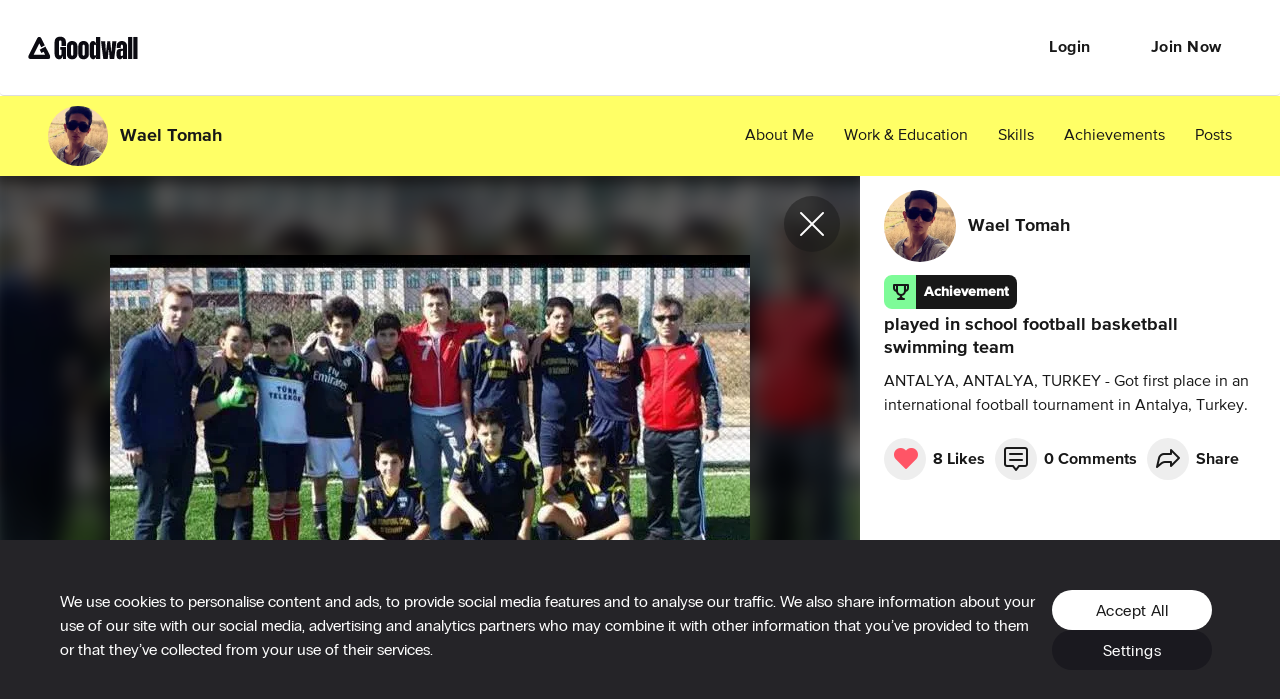

--- FILE ---
content_type: text/html; charset=utf-8
request_url: https://www.goodwall.io/achievements/played-in-school-football-basketball-swimming-team
body_size: 4250
content:
<!doctype html>
<html lang="en" prefix="og: http://ogp.me/ns#" data-app="goodwall" no-top-bar>
<head>
<title>Wael Tomah&#39;s post on Goodwall - played in school football basketball swimming team</title>
<link rel="canonical" href="https://www.goodwall.io/achievements/played-in-school-football-basketball-swimming-team">
<meta name="viewport" content="width=device-width, initial-scale=1, maximum-scale=1">
<meta name="google-site-verification" content="S9Nk0QW6FjbDH_gvsOHQzR7DA7BqlVsIu02YmVtTduE">
<meta name="charset" content="utf-8">
<meta name="language" content="en">
<meta name="application-name" content="Goodwall">
<meta name="description" content="Got first place in an international football tournament in Antalya, Turkey.">
<meta name="url" content="https://www.goodwall.io/achievements/played-in-school-football-basketball-swimming-team">
<meta property="fb:app_id" content="459449720822336">

<meta property="og:type" content="website">
<meta property="og:url" content="https://www.goodwall.io/achievements/played-in-school-football-basketball-swimming-team">
<meta property="og:title" content="Wael Tomah&#39;s post on Goodwall - - played in school football...">
<meta property="og:description" content="Got first place in an international football tournament in Antalya, Turkey.">
<meta property="og:image" content="https://cdn2.goodwall.io/images/1465730/f8f220c72c63e837dcbba43b6ab910f0.jpg?width=1280&amp;height=720&amp;name=Wael%20Tomah&amp;category=achievement&amp;skill=&amp;lang=en">
<meta property="og:site_name" content="Goodwall">
<meta property="og:locale" content="en_US" >
<meta property="og:locale:alternate" content="en_GB">
<meta property="og:locale:alternate" content="en_PI">

<meta name="facebook-domain-verification" content="t93ig4sszwjj7i3baij65vuamu41wc" />
<meta name="twitter:title" content="Wael Tomah&#39;s post on Goodwall - played in school football basketball swimming team" >
<meta name="twitter:description" content="Got first place in an international football tournament in Antalya, Turkey." >
<meta name="twitter:image" content="https://cdn2.goodwall.io/images/1465730/f8f220c72c63e837dcbba43b6ab910f0.jpg?width=1280&amp;height=720&amp;name=Wael%20Tomah&amp;category=achievement&amp;skill=&amp;lang=en" >
<meta name="twitter:url" content="https://www.goodwall.io/achievements/played-in-school-football-basketball-swimming-team" >
<meta name="twitter:card" content="summary_large_image" >
<meta name="twitter:site" content="@Goodwall" >
<meta name="twitter:creator" content="@Goodwall" >

<meta property="al:android:url" content="goodwall://achievements/played-in-school-football-basketball-swimming-team">
<meta property="al:android:package" content="org.goodwall.app">
<meta property="al:android:app_name" content="Goodwall">
<meta property="al:web:should_fallback" content="false">

<script type="application/ld+json">
  {
    "@context": "https://schema.org",
    "@type": "SocialMediaPosting",
    "url": "https://www.goodwall.io/achievements/played-in-school-football-basketball-swimming-team",
    "text": "Got first place in an international football tournament in Antalya, Turkey.",
    "keywords": [],
    "@id": "https://www.goodwall.io/achievements/played-in-school-football-basketball-swimming-team",
    "headline": "Got first place in an international football tournament in Antalya, Turkey.",
    "articleBody": "Got first place in an international football tournament in Antalya, Turkey.",
    "author": {
      "@type": "Person",
      "name": "Wael%20Tomah",
      "url": "https://www.goodwall.io/wael-tomah"
    },
    "potentialAction": {
      "@context": "http://schema.org",
      "@type": "LikeAction",
      "agent": {
        "@type": "Person",
        "name": "Wael%20Tomah"
      },
      "url": "https://www.goodwall.io/achievements/played-in-school-football-basketball-swimming-team"
    },
    "datePublished": "2016-04-10T00:26:02",
    "image": ["https://cdn2.goodwall.io/images/1465730/f8f220c72c63e837dcbba43b6ab910f0.jpg?width=1280&height=720&name=Wael%20Tomah&category=achievement&skill=&lang=en"],

    "commentCount": 0,
    "comment": []
  }
</script>
<link rel="shortcut icon" href="https://cdn2.goodwall.io/app/www/dist/images/favicons/favicon.ico?v=pggv2021">
<link rel="apple-touch-icon" sizes="180x180" href="https://cdn2.goodwall.io/app/www/dist/images/favicons/apple-icon-180x180.png?v=pggv2021">
<link rel="icon" type="image/png" sizes="96x96" href="https://cdn2.goodwall.io/app/www/dist/images/favicons/favicon-96x96.png?v=pggv2021">
<link rel="icon" type="image/png" sizes="32x32" href="https://cdn2.goodwall.io/app/www/dist/images/favicons/favicon-32x32.png?v=pggv2021">
<link rel="icon" type="image/png" sizes="16x16" href="https://cdn2.goodwall.io/app/www/dist/images/favicons/favicon-16x16.png?v=pggv2021">
<link rel="manifest" href="https://cdn2.goodwall.io/app/www/dist/images/favicons/manifest.json?v=pggv2021">
<link rel="mask-icon" href="https://cdn2.goodwall.io/app/www/dist/images/favicons/safari-pinned-tab.svg?v=pggv2021" color="#5bbad5">
<meta name="msapplication-TileColor" content="#ffffff">
<meta name="msapplication-config" content="https://cdn2.goodwall.io/app/www/dist/images/favicons/browserconfig.xml?v=pggv2021">
<meta name="theme-color" content="#ffffff">
<link rel="preload" as="font" type="font/woff2" crossorigin="anonymous" href="https://cdn2.goodwall.io/app/www/dist/spa/src/styles/fonts/goodwall/goodwall-web-20210218.woff2">
<link rel="preload" as="font" type="font/woff2" crossorigin="anonymous" href="https://cdn2.goodwall.io/app/www/dist/spa/src/styles/fonts/proxima-nova/388EB8_1_0.woff2">
<link rel="preload" as="font" type="font/woff2" crossorigin="anonymous" href="https://cdn2.goodwall.io/app/www/dist/spa/src/styles/fonts/proxima-nova/388EB8_2_0.woff2">
<link rel="preload" as="font" type="font/woff2" crossorigin="anonymous" href="https://cdn2.goodwall.io/app/www/dist/spa/src/styles/fonts/proxima-nova/388EB8_5_0.woff2">

<link rel="stylesheet" type="text/css" href="https://cdn2.goodwall.io/app/www/dist/spa/app.20251218091448.css">

<script src="https://unpkg.com/@lottiefiles/lottie-player@latest/dist/lottie-player.js"></script>
<script>
  function botCheck() {
    var botPattern = '(googlebot\/|Googlebot-Mobile|Googlebot-Image|Google favicon|Mediapartners-Google|bingbot|slurp|java|wget|curl|Commons-HttpClient|Python-urllib|libwww|httpunit|nutch|phpcrawl|msnbot|jyxobot|FAST-WebCrawler|FAST Enterprise Crawler|biglotron|teoma|convera|seekbot|gigablast|exabot|ngbot|ia_archiver|GingerCrawler|webmon |httrack|webcrawler|grub.org|UsineNouvelleCrawler|antibot|netresearchserver|speedy|fluffy|bibnum.bnf|findlink|msrbot|panscient|yacybot|AISearchBot|IOI|ips-agent|tagoobot|MJ12bot|dotbot|woriobot|yanga|buzzbot|mlbot|yandexbot|purebot|Linguee Bot|Voyager|CyberPatrol|voilabot|baiduspider|citeseerxbot|spbot|twengabot|postrank|turnitinbot|scribdbot|page2rss|sitebot|linkdex|Adidxbot|blekkobot|ezooms|dotbot|Mail.RU_Bot|discobot|heritrix|findthatfile|europarchive.org|NerdByNature.Bot|sistrix crawler|ahrefsbot|Aboundex|domaincrawler|wbsearchbot|summify|ccbot|edisterbot|seznambot|ec2linkfinder|gslfbot|aihitbot|intelium_bot|facebookexternalhit|yeti|RetrevoPageAnalyzer|lb-spider|sogou|lssbot|careerbot|wotbox|wocbot|ichiro|DuckDuckBot|lssrocketcrawler|drupact|webcompanycrawler|acoonbot|openindexspider|gnam gnam spider|web-archive-net.com.bot|backlinkcrawler|coccoc|integromedb|content crawler spider|toplistbot|seokicks-robot|it2media-domain-crawler|ip-web-crawler.com|siteexplorer.info|elisabot|proximic|changedetection|blexbot|arabot|WeSEE:Search|niki-bot|CrystalSemanticsBot|rogerbot|360Spider|psbot|InterfaxScanBot|Lipperhey SEO Service|CC Metadata Scaper|g00g1e.net|GrapeshotCrawler|urlappendbot|brainobot|fr-crawler|binlar|SimpleCrawler|Livelapbot|Twitterbot|cXensebot|smtbot|bnf.fr_bot|A6-Indexer|ADmantX|Facebot|Twitterbot|OrangeBot|memorybot|AdvBot|MegaIndex|SemanticScholarBot|ltx71|nerdybot|xovibot|BUbiNG|Qwantify|archive.org_bot|Applebot|TweetmemeBot|crawler4j|findxbot|SemrushBot|yoozBot|lipperhey|y!j-asr|Domain Re-Animator Bot|AddThis)';
    var re = new RegExp(botPattern, 'i');
    var userAgent = navigator.userAgent;
    return re.test(userAgent);
  }
  var COOKIE_CONSENT_FLAG = {
    RequiredCookies: 0x1,     // 1
    PerformanceCookies: 0x2,  // 2
    MarketingCookies: 0x4     // 4
  };
  function getCookie(cname) {
    var name = cname + '=';
    var decodedCookie = decodeURIComponent(document.cookie);
    var ca = decodedCookie.split(';');
    for (var i = 0; i <ca.length; i++) {
      var c = ca[i];
      while (c.charAt(0) === ' ') {
        c = c.substring(1);
      }
      if (c.indexOf(name) === 0) {
        return c.substring(name.length, c.length);
      }
    }
    return '';
  }
  function getParsedConsentCookie() {
    var cookie = getCookie('gw_cookies_accept_status');
    var retVal = null;
    if (cookie && !isNaN(cookie)) {
      retVal = parseInt(cookie);
    }
    return retVal;
  }

  var consentCookie = getParsedConsentCookie();
  var isBotCrawlerEngine = botCheck();
  // Check if correct new cookie format is accepted
  if (!consentCookie || ((consentCookie & COOKIE_CONSENT_FLAG.PerformanceCookies) !== COOKIE_CONSENT_FLAG.PerformanceCookies) || isBotCrawlerEngine) {
    var disableGAFlag = "ga-disable-UA-46014325-1";
    window[disableGAFlag] = true;
  } else {
    // Google Tag Manager
    (function(w,d,s,l,i){w[l]=w[l]||[];w[l].push({'gtm.start':
    new Date().getTime(),event:'gtm.js'});var f=d.getElementsByTagName(s)[0],
    j=d.createElement(s),dl=l!='dataLayer'?'&l='+l:'';j.async=true;j.src=
    'https://www.googletagmanager.com/gtm.js?id='+i+dl;f.parentNode.insertBefore(j,f);
    })(window,document,'script','dataLayer','GTM-54T4SJ4');
  }
</script>

</head>
<body class="body">
<!--$white: '#FFFFFF'-->
<div id="root" style="height: 100%; background-color: #FFFFFF;">
<div id="goodwallLoadingScreen" class="www-v2" style="display: none;">
  <svg viewBox="0 0 140 108" width="140" height="100" preserveAspectRatio="xMidYMid meet">
    <g transform="matrix(4,0,0,4,50,50.75)" opacity="10">
      <path id="goodwallLoadingSpinnerPath" stroke-linecap="round" stroke-linejoin="round"
        fill-opacity="0" stroke="rgb(68,68,68)" stroke-opacity="1" stroke-width="2"
        d=" M3.003000020980835,4.107999801635742 C3.003000020980835,4.107999801635742 6.002999782562256,-0.8920000195503235 6.002999782562256,-0.8920000195503235 C6.002999782562256,-0.8920000195503235 8.930000305175781,4.107999801635742 8.930000305175781,4.107999801635742 C8.930000305175781,4.107999801635742 12.010000228881836,9.371999740600586 12.010000228881836,9.371999740600586 C12.555000305175781,10.32699966430664 12.10200023651123,11.107999801635742 11.001999855041504,11.107999801635742 C11.001999855041504,11.107999801635742 -10.996999740600586,11.107999801635742 -10.996999740600586,11.107999801635742 C-12.097000122070312,11.107999801635742 -12.555000305175781,10.324999809265137 -12.012999534606934,9.366999626159668 C-12.012999534606934,9.366999626159668 -0.9810000061988831,-10.149999618530273 -0.9810000061988831,-10.149999618530273 C-0.4390000104904175,-11.107999801635742 0.4320000112056732,-11.100000381469727 0.9559999704360962,-10.133000373840332 C0.9559999704360962,-10.133000373840332 3.253000020980835,-5.892000198364258 3.253000020980835,-5.892000198364258">
      </path>
    </g>
  </svg>
</div>
</div>
<script type="text/javascript" src="https://cdn2.goodwall.io/app/www/dist/spa/vendors-app.20251218091448.js"></script>
<script type="text/javascript" src="https://cdn2.goodwall.io/app/www/dist/spa/app.20251218091448.js"></script>

<link rel="prefetch" as="script" href="https://cdn2.goodwall.io/app/www/dist/spa/messenger.20251218091448.js">
<link rel="prefetch" as="script" href="https://cdn2.goodwall.io/app/www/dist/spa/profile.20251218091448.js">
<link rel="prefetch" as="script" href="https://cdn2.goodwall.io/app/www/dist/spa/opportunities.20251218091448.js">
<link rel="prefetch" as="script" href="https://cdn2.goodwall.io/app/www/dist/spa/signupcontext.20251218091448.js">
<link rel="prefetch" as="script" href="https://cdn2.goodwall.io/app/www/dist/spa/profile-activity.20251218091448.js">
<link rel="prefetch" as="script" href="https://cdn2.goodwall.io/app/www/dist/spa/search-opp.20251218091448.js">
<link rel="prefetch" as="script" href="https://cdn2.goodwall.io/app/www/dist/spa/tags.20251218091448.js">
<link rel="prefetch" as="script" href="https://cdn2.goodwall.io/app/www/dist/spa/profile-partners.20251218091448.js">
<link rel="prefetch" as="script" href="https://cdn2.goodwall.io/app/www/dist/spa/home.20251218091448.js">
<link rel="prefetch" as="script" href="https://cdn2.goodwall.io/app/www/dist/spa/landing.20251218091448.js">
<link rel="prefetch" as="script" href="https://cdn2.goodwall.io/app/www/dist/spa/activity.20251218091448.js">
<link rel="prefetch" as="script" href="https://cdn2.goodwall.io/app/www/dist/spa/discover.20251218091448.js">
<link rel="prefetch" as="script" href="https://cdn2.goodwall.io/app/www/dist/spa/discover-experiences.20251218091448.js">
<link rel="prefetch" as="script" href="https://cdn2.goodwall.io/app/www/dist/spa/draftjs.20251218091448.js">
<link rel="prefetch" as="script" href="https://cdn2.goodwall.io/app/www/dist/spa/settings.20251218091448.js">
<link rel="prefetch" as="script" href="https://cdn2.goodwall.io/app/www/dist/spa/notfound.20251218091448.js">
<link rel="prefetch" as="script" href="https://cdn2.goodwall.io/app/www/dist/spa/hls.20251218091448.js">
<link rel="prefetch" as="script" href="https://cdn2.goodwall.io/app/www/dist/spa/tinymce.20251218091448.js">
<link rel="prefetch" as="script" href="https://cdn2.goodwall.io/app/www/dist/spa/formik.20251218091448.js">
<link rel="prefetch" as="script" href="https://cdn2.goodwall.io/app/www/dist/spa/appbar.20251218091448.js">

<link rel="prefetch" as="script" href="https://cdn2.goodwall.io/app/www/dist/spa/default-activity-home-profile-profile-activity.20251218091448.js">

<link rel="prefetch" as="script" href="https://cdn2.goodwall.io/app/www/dist/spa/vendors-formik.20251218091448.js">
<link rel="prefetch" as="script" href="https://cdn2.goodwall.io/app/www/dist/spa/vendors-messenger.20251218091448.js">
<link rel="prefetch" as="script" href="https://cdn2.goodwall.io/app/www/dist/spa/vendors-draftjs.20251218091448.js">
<link rel="prefetch" as="script" href="https://cdn2.goodwall.io/app/www/dist/spa/vendors-hls.20251218091448.js">
<link rel="prefetch" as="script" href="https://cdn2.goodwall.io/app/www/dist/spa/vendors-tinymce.20251218091448.js">
<link rel="prefetch" as="script" href="https://cdn2.goodwall.io/app/www/dist/spa/vendors-signupcontext.20251218091448.js">

<link rel="prefetch" as="stylesheet" href="https://cdn2.goodwall.io/app/www/dist/spa/activity.20251218091448.css">
<link rel="prefetch" as="stylesheet" href="https://cdn2.goodwall.io/app/www/dist/spa/default-activity-home-profile-profile-activity.20251218091448.css">
<link rel="prefetch" as="stylesheet" href="https://cdn2.goodwall.io/app/www/dist/spa/discover-experiences.20251218091448.css">
<link rel="prefetch" as="stylesheet" href="https://cdn2.goodwall.io/app/www/dist/spa/discover.20251218091448.css">
<link rel="prefetch" as="stylesheet" href="https://cdn2.goodwall.io/app/www/dist/spa/draftjs.20251218091448.css">
<link rel="prefetch" as="stylesheet" href="https://cdn2.goodwall.io/app/www/dist/spa/home.20251218091448.css">
<link rel="prefetch" as="stylesheet" href="https://cdn2.goodwall.io/app/www/dist/spa/landing.20251218091448.css">
<link rel="prefetch" as="stylesheet" href="https://cdn2.goodwall.io/app/www/dist/spa/messenger.20251218091448.css">
<link rel="prefetch" as="stylesheet" href="https://cdn2.goodwall.io/app/www/dist/spa/opportunities.20251218091448.css">
<link rel="prefetch" as="stylesheet" href="https://cdn2.goodwall.io/app/www/dist/spa/profile-activity.20251218091448.css">
<link rel="prefetch" as="stylesheet" href="https://cdn2.goodwall.io/app/www/dist/spa/profile-partners.20251218091448.css">
<link rel="prefetch" as="stylesheet" href="https://cdn2.goodwall.io/app/www/dist/spa/profile.20251218091448.css">
<link rel="prefetch" as="stylesheet" href="https://cdn2.goodwall.io/app/www/dist/spa/search-opp.20251218091448.css">
<link rel="prefetch" as="stylesheet" href="https://cdn2.goodwall.io/app/www/dist/spa/settings.20251218091448.css">
<link rel="prefetch" as="stylesheet" href="https://cdn2.goodwall.io/app/www/dist/spa/tags.20251218091448.css">
</body>
</html>